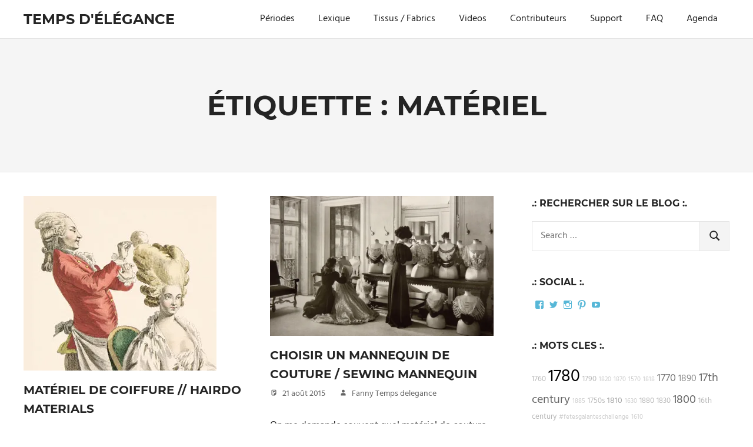

--- FILE ---
content_type: text/html; charset=UTF-8
request_url: http://tempsdelegance.com/tag/materiel/
body_size: 13754
content:
<!DOCTYPE html>
<html dir="ltr" lang="fr-FR" prefix="og: https://ogp.me/ns#">

<head>
<meta charset="UTF-8">
<meta name="viewport" content="width=device-width, initial-scale=1">
<link rel="profile" href="http://gmpg.org/xfn/11">
<link rel="pingback" href="http://tempsdelegance.com/xmlrpc.php">

<title>Matériel | Temps d'élégance</title>
	<style>img:is([sizes="auto" i], [sizes^="auto," i]) { contain-intrinsic-size: 3000px 1500px }</style>
	
		<!-- All in One SEO 4.9.0 - aioseo.com -->
	<meta name="robots" content="max-image-preview:large" />
	<link rel="canonical" href="http://tempsdelegance.com/tag/materiel/" />
	<meta name="generator" content="All in One SEO (AIOSEO) 4.9.0" />
		<script type="application/ld+json" class="aioseo-schema">
			{"@context":"https:\/\/schema.org","@graph":[{"@type":"BreadcrumbList","@id":"http:\/\/tempsdelegance.com\/tag\/materiel\/#breadcrumblist","itemListElement":[{"@type":"ListItem","@id":"http:\/\/tempsdelegance.com#listItem","position":1,"name":"Accueil","item":"http:\/\/tempsdelegance.com","nextItem":{"@type":"ListItem","@id":"http:\/\/tempsdelegance.com\/tag\/materiel\/#listItem","name":"Mat\u00e9riel"}},{"@type":"ListItem","@id":"http:\/\/tempsdelegance.com\/tag\/materiel\/#listItem","position":2,"name":"Mat\u00e9riel","previousItem":{"@type":"ListItem","@id":"http:\/\/tempsdelegance.com#listItem","name":"Accueil"}}]},{"@type":"CollectionPage","@id":"http:\/\/tempsdelegance.com\/tag\/materiel\/#collectionpage","url":"http:\/\/tempsdelegance.com\/tag\/materiel\/","name":"Mat\u00e9riel | Temps d'\u00e9l\u00e9gance","inLanguage":"fr-FR","isPartOf":{"@id":"http:\/\/tempsdelegance.com\/#website"},"breadcrumb":{"@id":"http:\/\/tempsdelegance.com\/tag\/materiel\/#breadcrumblist"}},{"@type":"Organization","@id":"http:\/\/tempsdelegance.com\/#organization","name":"Temps d'\u00e9l\u00e9gance","description":"Pour les passionn\u00e9s de costumes","url":"http:\/\/tempsdelegance.com\/"},{"@type":"WebSite","@id":"http:\/\/tempsdelegance.com\/#website","url":"http:\/\/tempsdelegance.com\/","name":"Temps d'\u00e9l\u00e9gance","description":"Pour les passionn\u00e9s de costumes","inLanguage":"fr-FR","publisher":{"@id":"http:\/\/tempsdelegance.com\/#organization"}}]}
		</script>
		<!-- All in One SEO -->

<link rel='dns-prefetch' href='//secure.gravatar.com' />
<link rel='dns-prefetch' href='//stats.wp.com' />
<link rel='dns-prefetch' href='//v0.wordpress.com' />
<link rel='preconnect' href='//i0.wp.com' />
<link rel="alternate" type="application/rss+xml" title="Temps d&#039;élégance &raquo; Flux" href="http://tempsdelegance.com/feed/" />
<link rel="alternate" type="application/rss+xml" title="Temps d&#039;élégance &raquo; Flux des commentaires" href="http://tempsdelegance.com/comments/feed/" />
<script type="text/javascript" id="wpp-js" src="http://tempsdelegance.com/wp-content/plugins/wordpress-popular-posts/assets/js/wpp.min.js?ver=7.3.6" data-sampling="0" data-sampling-rate="100" data-api-url="http://tempsdelegance.com/wp-json/wordpress-popular-posts" data-post-id="0" data-token="3a530b7e02" data-lang="0" data-debug="0"></script>
<link rel="alternate" type="application/rss+xml" title="Temps d&#039;élégance &raquo; Flux de l’étiquette Matériel" href="http://tempsdelegance.com/tag/materiel/feed/" />
<script type="text/javascript">
/* <![CDATA[ */
window._wpemojiSettings = {"baseUrl":"https:\/\/s.w.org\/images\/core\/emoji\/16.0.1\/72x72\/","ext":".png","svgUrl":"https:\/\/s.w.org\/images\/core\/emoji\/16.0.1\/svg\/","svgExt":".svg","source":{"concatemoji":"http:\/\/tempsdelegance.com\/wp-includes\/js\/wp-emoji-release.min.js?ver=6.8.3"}};
/*! This file is auto-generated */
!function(s,n){var o,i,e;function c(e){try{var t={supportTests:e,timestamp:(new Date).valueOf()};sessionStorage.setItem(o,JSON.stringify(t))}catch(e){}}function p(e,t,n){e.clearRect(0,0,e.canvas.width,e.canvas.height),e.fillText(t,0,0);var t=new Uint32Array(e.getImageData(0,0,e.canvas.width,e.canvas.height).data),a=(e.clearRect(0,0,e.canvas.width,e.canvas.height),e.fillText(n,0,0),new Uint32Array(e.getImageData(0,0,e.canvas.width,e.canvas.height).data));return t.every(function(e,t){return e===a[t]})}function u(e,t){e.clearRect(0,0,e.canvas.width,e.canvas.height),e.fillText(t,0,0);for(var n=e.getImageData(16,16,1,1),a=0;a<n.data.length;a++)if(0!==n.data[a])return!1;return!0}function f(e,t,n,a){switch(t){case"flag":return n(e,"\ud83c\udff3\ufe0f\u200d\u26a7\ufe0f","\ud83c\udff3\ufe0f\u200b\u26a7\ufe0f")?!1:!n(e,"\ud83c\udde8\ud83c\uddf6","\ud83c\udde8\u200b\ud83c\uddf6")&&!n(e,"\ud83c\udff4\udb40\udc67\udb40\udc62\udb40\udc65\udb40\udc6e\udb40\udc67\udb40\udc7f","\ud83c\udff4\u200b\udb40\udc67\u200b\udb40\udc62\u200b\udb40\udc65\u200b\udb40\udc6e\u200b\udb40\udc67\u200b\udb40\udc7f");case"emoji":return!a(e,"\ud83e\udedf")}return!1}function g(e,t,n,a){var r="undefined"!=typeof WorkerGlobalScope&&self instanceof WorkerGlobalScope?new OffscreenCanvas(300,150):s.createElement("canvas"),o=r.getContext("2d",{willReadFrequently:!0}),i=(o.textBaseline="top",o.font="600 32px Arial",{});return e.forEach(function(e){i[e]=t(o,e,n,a)}),i}function t(e){var t=s.createElement("script");t.src=e,t.defer=!0,s.head.appendChild(t)}"undefined"!=typeof Promise&&(o="wpEmojiSettingsSupports",i=["flag","emoji"],n.supports={everything:!0,everythingExceptFlag:!0},e=new Promise(function(e){s.addEventListener("DOMContentLoaded",e,{once:!0})}),new Promise(function(t){var n=function(){try{var e=JSON.parse(sessionStorage.getItem(o));if("object"==typeof e&&"number"==typeof e.timestamp&&(new Date).valueOf()<e.timestamp+604800&&"object"==typeof e.supportTests)return e.supportTests}catch(e){}return null}();if(!n){if("undefined"!=typeof Worker&&"undefined"!=typeof OffscreenCanvas&&"undefined"!=typeof URL&&URL.createObjectURL&&"undefined"!=typeof Blob)try{var e="postMessage("+g.toString()+"("+[JSON.stringify(i),f.toString(),p.toString(),u.toString()].join(",")+"));",a=new Blob([e],{type:"text/javascript"}),r=new Worker(URL.createObjectURL(a),{name:"wpTestEmojiSupports"});return void(r.onmessage=function(e){c(n=e.data),r.terminate(),t(n)})}catch(e){}c(n=g(i,f,p,u))}t(n)}).then(function(e){for(var t in e)n.supports[t]=e[t],n.supports.everything=n.supports.everything&&n.supports[t],"flag"!==t&&(n.supports.everythingExceptFlag=n.supports.everythingExceptFlag&&n.supports[t]);n.supports.everythingExceptFlag=n.supports.everythingExceptFlag&&!n.supports.flag,n.DOMReady=!1,n.readyCallback=function(){n.DOMReady=!0}}).then(function(){return e}).then(function(){var e;n.supports.everything||(n.readyCallback(),(e=n.source||{}).concatemoji?t(e.concatemoji):e.wpemoji&&e.twemoji&&(t(e.twemoji),t(e.wpemoji)))}))}((window,document),window._wpemojiSettings);
/* ]]> */
</script>
<link rel='stylesheet' id='palm-beach-theme-fonts-css' href='http://tempsdelegance.com/wp-content/fonts/b8e6830b8dd3cd4bbc4af01d9d81d8aa.css?ver=20201110' type='text/css' media='all' />
<style id='wp-emoji-styles-inline-css' type='text/css'>

	img.wp-smiley, img.emoji {
		display: inline !important;
		border: none !important;
		box-shadow: none !important;
		height: 1em !important;
		width: 1em !important;
		margin: 0 0.07em !important;
		vertical-align: -0.1em !important;
		background: none !important;
		padding: 0 !important;
	}
</style>
<link rel='stylesheet' id='wp-block-library-css' href='http://tempsdelegance.com/wp-includes/css/dist/block-library/style.min.css?ver=6.8.3' type='text/css' media='all' />
<style id='classic-theme-styles-inline-css' type='text/css'>
/*! This file is auto-generated */
.wp-block-button__link{color:#fff;background-color:#32373c;border-radius:9999px;box-shadow:none;text-decoration:none;padding:calc(.667em + 2px) calc(1.333em + 2px);font-size:1.125em}.wp-block-file__button{background:#32373c;color:#fff;text-decoration:none}
</style>
<link rel='stylesheet' id='aioseo/css/src/vue/standalone/blocks/table-of-contents/global.scss-css' href='http://tempsdelegance.com/wp-content/plugins/all-in-one-seo-pack/dist/Lite/assets/css/table-of-contents/global.e90f6d47.css?ver=4.9.0' type='text/css' media='all' />
<link rel='stylesheet' id='mediaelement-css' href='http://tempsdelegance.com/wp-includes/js/mediaelement/mediaelementplayer-legacy.min.css?ver=4.2.17' type='text/css' media='all' />
<link rel='stylesheet' id='wp-mediaelement-css' href='http://tempsdelegance.com/wp-includes/js/mediaelement/wp-mediaelement.min.css?ver=6.8.3' type='text/css' media='all' />
<style id='jetpack-sharing-buttons-style-inline-css' type='text/css'>
.jetpack-sharing-buttons__services-list{display:flex;flex-direction:row;flex-wrap:wrap;gap:0;list-style-type:none;margin:5px;padding:0}.jetpack-sharing-buttons__services-list.has-small-icon-size{font-size:12px}.jetpack-sharing-buttons__services-list.has-normal-icon-size{font-size:16px}.jetpack-sharing-buttons__services-list.has-large-icon-size{font-size:24px}.jetpack-sharing-buttons__services-list.has-huge-icon-size{font-size:36px}@media print{.jetpack-sharing-buttons__services-list{display:none!important}}.editor-styles-wrapper .wp-block-jetpack-sharing-buttons{gap:0;padding-inline-start:0}ul.jetpack-sharing-buttons__services-list.has-background{padding:1.25em 2.375em}
</style>
<style id='global-styles-inline-css' type='text/css'>
:root{--wp--preset--aspect-ratio--square: 1;--wp--preset--aspect-ratio--4-3: 4/3;--wp--preset--aspect-ratio--3-4: 3/4;--wp--preset--aspect-ratio--3-2: 3/2;--wp--preset--aspect-ratio--2-3: 2/3;--wp--preset--aspect-ratio--16-9: 16/9;--wp--preset--aspect-ratio--9-16: 9/16;--wp--preset--color--black: #000000;--wp--preset--color--cyan-bluish-gray: #abb8c3;--wp--preset--color--white: #ffffff;--wp--preset--color--pale-pink: #f78da7;--wp--preset--color--vivid-red: #cf2e2e;--wp--preset--color--luminous-vivid-orange: #ff6900;--wp--preset--color--luminous-vivid-amber: #fcb900;--wp--preset--color--light-green-cyan: #7bdcb5;--wp--preset--color--vivid-green-cyan: #00d084;--wp--preset--color--pale-cyan-blue: #8ed1fc;--wp--preset--color--vivid-cyan-blue: #0693e3;--wp--preset--color--vivid-purple: #9b51e0;--wp--preset--color--primary: #57b7d7;--wp--preset--color--secondary: #3e9ebe;--wp--preset--color--tertiary: #2484a4;--wp--preset--color--accent: #57d777;--wp--preset--color--highlight: #d75f57;--wp--preset--color--light-gray: #e4e4e4;--wp--preset--color--gray: #646464;--wp--preset--color--dark-gray: #242424;--wp--preset--gradient--vivid-cyan-blue-to-vivid-purple: linear-gradient(135deg,rgba(6,147,227,1) 0%,rgb(155,81,224) 100%);--wp--preset--gradient--light-green-cyan-to-vivid-green-cyan: linear-gradient(135deg,rgb(122,220,180) 0%,rgb(0,208,130) 100%);--wp--preset--gradient--luminous-vivid-amber-to-luminous-vivid-orange: linear-gradient(135deg,rgba(252,185,0,1) 0%,rgba(255,105,0,1) 100%);--wp--preset--gradient--luminous-vivid-orange-to-vivid-red: linear-gradient(135deg,rgba(255,105,0,1) 0%,rgb(207,46,46) 100%);--wp--preset--gradient--very-light-gray-to-cyan-bluish-gray: linear-gradient(135deg,rgb(238,238,238) 0%,rgb(169,184,195) 100%);--wp--preset--gradient--cool-to-warm-spectrum: linear-gradient(135deg,rgb(74,234,220) 0%,rgb(151,120,209) 20%,rgb(207,42,186) 40%,rgb(238,44,130) 60%,rgb(251,105,98) 80%,rgb(254,248,76) 100%);--wp--preset--gradient--blush-light-purple: linear-gradient(135deg,rgb(255,206,236) 0%,rgb(152,150,240) 100%);--wp--preset--gradient--blush-bordeaux: linear-gradient(135deg,rgb(254,205,165) 0%,rgb(254,45,45) 50%,rgb(107,0,62) 100%);--wp--preset--gradient--luminous-dusk: linear-gradient(135deg,rgb(255,203,112) 0%,rgb(199,81,192) 50%,rgb(65,88,208) 100%);--wp--preset--gradient--pale-ocean: linear-gradient(135deg,rgb(255,245,203) 0%,rgb(182,227,212) 50%,rgb(51,167,181) 100%);--wp--preset--gradient--electric-grass: linear-gradient(135deg,rgb(202,248,128) 0%,rgb(113,206,126) 100%);--wp--preset--gradient--midnight: linear-gradient(135deg,rgb(2,3,129) 0%,rgb(40,116,252) 100%);--wp--preset--font-size--small: 13px;--wp--preset--font-size--medium: 20px;--wp--preset--font-size--large: 36px;--wp--preset--font-size--x-large: 42px;--wp--preset--spacing--20: 0.44rem;--wp--preset--spacing--30: 0.67rem;--wp--preset--spacing--40: 1rem;--wp--preset--spacing--50: 1.5rem;--wp--preset--spacing--60: 2.25rem;--wp--preset--spacing--70: 3.38rem;--wp--preset--spacing--80: 5.06rem;--wp--preset--shadow--natural: 6px 6px 9px rgba(0, 0, 0, 0.2);--wp--preset--shadow--deep: 12px 12px 50px rgba(0, 0, 0, 0.4);--wp--preset--shadow--sharp: 6px 6px 0px rgba(0, 0, 0, 0.2);--wp--preset--shadow--outlined: 6px 6px 0px -3px rgba(255, 255, 255, 1), 6px 6px rgba(0, 0, 0, 1);--wp--preset--shadow--crisp: 6px 6px 0px rgba(0, 0, 0, 1);}:where(.is-layout-flex){gap: 0.5em;}:where(.is-layout-grid){gap: 0.5em;}body .is-layout-flex{display: flex;}.is-layout-flex{flex-wrap: wrap;align-items: center;}.is-layout-flex > :is(*, div){margin: 0;}body .is-layout-grid{display: grid;}.is-layout-grid > :is(*, div){margin: 0;}:where(.wp-block-columns.is-layout-flex){gap: 2em;}:where(.wp-block-columns.is-layout-grid){gap: 2em;}:where(.wp-block-post-template.is-layout-flex){gap: 1.25em;}:where(.wp-block-post-template.is-layout-grid){gap: 1.25em;}.has-black-color{color: var(--wp--preset--color--black) !important;}.has-cyan-bluish-gray-color{color: var(--wp--preset--color--cyan-bluish-gray) !important;}.has-white-color{color: var(--wp--preset--color--white) !important;}.has-pale-pink-color{color: var(--wp--preset--color--pale-pink) !important;}.has-vivid-red-color{color: var(--wp--preset--color--vivid-red) !important;}.has-luminous-vivid-orange-color{color: var(--wp--preset--color--luminous-vivid-orange) !important;}.has-luminous-vivid-amber-color{color: var(--wp--preset--color--luminous-vivid-amber) !important;}.has-light-green-cyan-color{color: var(--wp--preset--color--light-green-cyan) !important;}.has-vivid-green-cyan-color{color: var(--wp--preset--color--vivid-green-cyan) !important;}.has-pale-cyan-blue-color{color: var(--wp--preset--color--pale-cyan-blue) !important;}.has-vivid-cyan-blue-color{color: var(--wp--preset--color--vivid-cyan-blue) !important;}.has-vivid-purple-color{color: var(--wp--preset--color--vivid-purple) !important;}.has-black-background-color{background-color: var(--wp--preset--color--black) !important;}.has-cyan-bluish-gray-background-color{background-color: var(--wp--preset--color--cyan-bluish-gray) !important;}.has-white-background-color{background-color: var(--wp--preset--color--white) !important;}.has-pale-pink-background-color{background-color: var(--wp--preset--color--pale-pink) !important;}.has-vivid-red-background-color{background-color: var(--wp--preset--color--vivid-red) !important;}.has-luminous-vivid-orange-background-color{background-color: var(--wp--preset--color--luminous-vivid-orange) !important;}.has-luminous-vivid-amber-background-color{background-color: var(--wp--preset--color--luminous-vivid-amber) !important;}.has-light-green-cyan-background-color{background-color: var(--wp--preset--color--light-green-cyan) !important;}.has-vivid-green-cyan-background-color{background-color: var(--wp--preset--color--vivid-green-cyan) !important;}.has-pale-cyan-blue-background-color{background-color: var(--wp--preset--color--pale-cyan-blue) !important;}.has-vivid-cyan-blue-background-color{background-color: var(--wp--preset--color--vivid-cyan-blue) !important;}.has-vivid-purple-background-color{background-color: var(--wp--preset--color--vivid-purple) !important;}.has-black-border-color{border-color: var(--wp--preset--color--black) !important;}.has-cyan-bluish-gray-border-color{border-color: var(--wp--preset--color--cyan-bluish-gray) !important;}.has-white-border-color{border-color: var(--wp--preset--color--white) !important;}.has-pale-pink-border-color{border-color: var(--wp--preset--color--pale-pink) !important;}.has-vivid-red-border-color{border-color: var(--wp--preset--color--vivid-red) !important;}.has-luminous-vivid-orange-border-color{border-color: var(--wp--preset--color--luminous-vivid-orange) !important;}.has-luminous-vivid-amber-border-color{border-color: var(--wp--preset--color--luminous-vivid-amber) !important;}.has-light-green-cyan-border-color{border-color: var(--wp--preset--color--light-green-cyan) !important;}.has-vivid-green-cyan-border-color{border-color: var(--wp--preset--color--vivid-green-cyan) !important;}.has-pale-cyan-blue-border-color{border-color: var(--wp--preset--color--pale-cyan-blue) !important;}.has-vivid-cyan-blue-border-color{border-color: var(--wp--preset--color--vivid-cyan-blue) !important;}.has-vivid-purple-border-color{border-color: var(--wp--preset--color--vivid-purple) !important;}.has-vivid-cyan-blue-to-vivid-purple-gradient-background{background: var(--wp--preset--gradient--vivid-cyan-blue-to-vivid-purple) !important;}.has-light-green-cyan-to-vivid-green-cyan-gradient-background{background: var(--wp--preset--gradient--light-green-cyan-to-vivid-green-cyan) !important;}.has-luminous-vivid-amber-to-luminous-vivid-orange-gradient-background{background: var(--wp--preset--gradient--luminous-vivid-amber-to-luminous-vivid-orange) !important;}.has-luminous-vivid-orange-to-vivid-red-gradient-background{background: var(--wp--preset--gradient--luminous-vivid-orange-to-vivid-red) !important;}.has-very-light-gray-to-cyan-bluish-gray-gradient-background{background: var(--wp--preset--gradient--very-light-gray-to-cyan-bluish-gray) !important;}.has-cool-to-warm-spectrum-gradient-background{background: var(--wp--preset--gradient--cool-to-warm-spectrum) !important;}.has-blush-light-purple-gradient-background{background: var(--wp--preset--gradient--blush-light-purple) !important;}.has-blush-bordeaux-gradient-background{background: var(--wp--preset--gradient--blush-bordeaux) !important;}.has-luminous-dusk-gradient-background{background: var(--wp--preset--gradient--luminous-dusk) !important;}.has-pale-ocean-gradient-background{background: var(--wp--preset--gradient--pale-ocean) !important;}.has-electric-grass-gradient-background{background: var(--wp--preset--gradient--electric-grass) !important;}.has-midnight-gradient-background{background: var(--wp--preset--gradient--midnight) !important;}.has-small-font-size{font-size: var(--wp--preset--font-size--small) !important;}.has-medium-font-size{font-size: var(--wp--preset--font-size--medium) !important;}.has-large-font-size{font-size: var(--wp--preset--font-size--large) !important;}.has-x-large-font-size{font-size: var(--wp--preset--font-size--x-large) !important;}
:where(.wp-block-post-template.is-layout-flex){gap: 1.25em;}:where(.wp-block-post-template.is-layout-grid){gap: 1.25em;}
:where(.wp-block-columns.is-layout-flex){gap: 2em;}:where(.wp-block-columns.is-layout-grid){gap: 2em;}
:root :where(.wp-block-pullquote){font-size: 1.5em;line-height: 1.6;}
</style>
<link rel='stylesheet' id='contact-form-7-css' href='http://tempsdelegance.com/wp-content/plugins/contact-form-7/includes/css/styles.css?ver=6.1.3' type='text/css' media='all' />
<link rel='stylesheet' id='stcr-style-css' href='http://tempsdelegance.com/wp-content/plugins/subscribe-to-comments-reloaded/includes/css/stcr-style.css?ver=6.8.3' type='text/css' media='all' />
<link rel='stylesheet' id='wordpress-popular-posts-css-css' href='http://tempsdelegance.com/wp-content/plugins/wordpress-popular-posts/assets/css/wpp.css?ver=7.3.6' type='text/css' media='all' />
<link rel='stylesheet' id='palm-beach-stylesheet-css' href='http://tempsdelegance.com/wp-content/themes/palm-beach/style.css?ver=2.1.0' type='text/css' media='all' />
<style id='palm-beach-stylesheet-inline-css' type='text/css'>
.site-description { position: absolute; clip: rect(1px, 1px, 1px, 1px); width: 1px; height: 1px; overflow: hidden; }
</style>
<link rel='stylesheet' id='palm-beach-safari-flexbox-fixes-css' href='http://tempsdelegance.com/wp-content/themes/palm-beach/assets/css/safari-flexbox-fixes.css?ver=20210116' type='text/css' media='all' />
<link rel='stylesheet' id='taxopress-frontend-css-css' href='http://tempsdelegance.com/wp-content/plugins/simple-tags/assets/frontend/css/frontend.css?ver=3.40.1' type='text/css' media='all' />
<script type="text/javascript" src="http://tempsdelegance.com/wp-includes/js/jquery/jquery.min.js?ver=3.7.1" id="jquery-core-js"></script>
<script type="text/javascript" src="http://tempsdelegance.com/wp-includes/js/jquery/jquery-migrate.min.js?ver=3.4.1" id="jquery-migrate-js"></script>
<!--[if lt IE 9]>
<script type="text/javascript" src="http://tempsdelegance.com/wp-content/themes/palm-beach/assets/js/html5shiv.min.js?ver=3.7.3" id="html5shiv-js"></script>
<![endif]-->
<script type="text/javascript" src="http://tempsdelegance.com/wp-content/themes/palm-beach/assets/js/svgxuse.min.js?ver=1.2.6" id="svgxuse-js"></script>
<script type="text/javascript" src="http://tempsdelegance.com/wp-content/plugins/simple-tags/assets/frontend/js/frontend.js?ver=3.40.1" id="taxopress-frontend-js-js"></script>
<link rel="https://api.w.org/" href="http://tempsdelegance.com/wp-json/" /><link rel="alternate" title="JSON" type="application/json" href="http://tempsdelegance.com/wp-json/wp/v2/tags/85" /><link rel="EditURI" type="application/rsd+xml" title="RSD" href="http://tempsdelegance.com/xmlrpc.php?rsd" />
<meta name="generator" content="WordPress 6.8.3" />
	<style>img#wpstats{display:none}</style>
		            <style id="wpp-loading-animation-styles">@-webkit-keyframes bgslide{from{background-position-x:0}to{background-position-x:-200%}}@keyframes bgslide{from{background-position-x:0}to{background-position-x:-200%}}.wpp-widget-block-placeholder,.wpp-shortcode-placeholder{margin:0 auto;width:60px;height:3px;background:#dd3737;background:linear-gradient(90deg,#dd3737 0%,#571313 10%,#dd3737 100%);background-size:200% auto;border-radius:3px;-webkit-animation:bgslide 1s infinite linear;animation:bgslide 1s infinite linear}</style>
            <!-- Analytics by WP Statistics - https://wp-statistics.com -->
<style type="text/css">a.st_tag, a.internal_tag, .st_tag, .internal_tag { text-decoration: underline !important; }</style></head>

<body class="archive tag tag-materiel tag-85 wp-embed-responsive wp-theme-palm-beach post-layout-two-columns post-layout-columns">

	
	<div id="page" class="hfeed site">

		<a class="skip-link screen-reader-text" href="#content">Skip to content</a>

		
		
		<header id="masthead" class="site-header clearfix" role="banner">

			<div class="header-main container clearfix">

				<div id="logo" class="site-branding clearfix">

										
			<p class="site-title"><a href="http://tempsdelegance.com/" rel="home">Temps d&#039;élégance</a></p>

							
			<p class="site-description">Pour les passionnés de costumes</p>

		
				</div><!-- .site-branding -->

				

	<button class="primary-menu-toggle menu-toggle" aria-controls="primary-menu" aria-expanded="false" >
		<svg class="icon icon-menu" aria-hidden="true" role="img"> <use xlink:href="http://tempsdelegance.com/wp-content/themes/palm-beach/assets/icons/genericons-neue.svg#menu"></use> </svg><svg class="icon icon-close" aria-hidden="true" role="img"> <use xlink:href="http://tempsdelegance.com/wp-content/themes/palm-beach/assets/icons/genericons-neue.svg#close"></use> </svg>		<span class="menu-toggle-text screen-reader-text">Menu</span>
	</button>

	<div class="primary-navigation">

		<nav id="site-navigation" class="main-navigation" role="navigation"  aria-label="Primary Menu">

			<ul id="primary-menu" class="menu"><li id="menu-item-1112" class="menu-item menu-item-type-post_type menu-item-object-page menu-item-1112"><a href="http://tempsdelegance.com/time-line-costumes/">Périodes</a></li>
<li id="menu-item-920" class="menu-item menu-item-type-post_type menu-item-object-page menu-item-920"><a href="http://tempsdelegance.com/lexique/">Lexique</a></li>
<li id="menu-item-995" class="menu-item menu-item-type-post_type menu-item-object-page menu-item-995"><a href="http://tempsdelegance.com/tissus/">Tissus / Fabrics</a></li>
<li id="menu-item-2151" class="menu-item menu-item-type-post_type menu-item-object-page menu-item-2151"><a href="http://tempsdelegance.com/videos/">Videos</a></li>
<li id="menu-item-1313" class="menu-item menu-item-type-post_type menu-item-object-page menu-item-1313"><a href="http://tempsdelegance.com/contributeurs/">Contributeurs</a></li>
<li id="menu-item-1216" class="menu-item menu-item-type-custom menu-item-object-custom menu-item-1216"><a href="https://www.tipeee.com/temps-d-elegance">Support</a></li>
<li id="menu-item-929" class="menu-item menu-item-type-post_type menu-item-object-page menu-item-929"><a href="http://tempsdelegance.com/faq/">FAQ</a></li>
<li id="menu-item-2653" class="menu-item menu-item-type-post_type menu-item-object-page menu-item-2653"><a href="http://tempsdelegance.com/agenda/">Agenda</a></li>
</ul>		</nav><!-- #site-navigation -->

	</div><!-- .primary-navigation -->



			</div><!-- .header-main -->

		</header><!-- #masthead -->

		
		
			<div class="header-title-background">

				<header class="page-header container clearfix"><h1 class="archive-title header-title">Étiquette : <span>Matériel</span></h1></header>
			</div>

		
		
		<div id="content" class="site-content container clearfix">

	<section id="primary" class="content-archive content-area">
		<main id="main" class="site-main" role="main">

			
				<div id="post-wrapper" class="post-wrapper clearfix">

					
<div class="post-column clearfix">

	<article id="post-1501" class="post-1501 post type-post status-publish format-standard has-post-thumbnail hentry category-sinformer category-se-costumer tag-coiffure tag-hairdo tag-materiel tag-pratique tag-theorie">

		
			<a href="http://tempsdelegance.com/materiel-de-coiffure-hairdo-materials/" rel="bookmark">
				<img width="328" height="297" src="https://i0.wp.com/tempsdelegance.com/wp-content/uploads/2016/04/1778-engraving-by-Dupin.jpg?resize=328%2C297" class="attachment-post-thumbnail size-post-thumbnail wp-post-image" alt="" decoding="async" fetchpriority="high" srcset="https://i0.wp.com/tempsdelegance.com/wp-content/uploads/2016/04/1778-engraving-by-Dupin.jpg?w=328 328w, https://i0.wp.com/tempsdelegance.com/wp-content/uploads/2016/04/1778-engraving-by-Dupin.jpg?resize=300%2C272 300w" sizes="(max-width: 328px) 100vw, 328px" data-attachment-id="1502" data-permalink="http://tempsdelegance.com/materiel-de-coiffure-hairdo-materials/1778-engraving-by-dupin/" data-orig-file="https://i0.wp.com/tempsdelegance.com/wp-content/uploads/2016/04/1778-engraving-by-Dupin.jpg?fit=328%2C297" data-orig-size="328,297" data-comments-opened="1" data-image-meta="{&quot;aperture&quot;:&quot;0&quot;,&quot;credit&quot;:&quot;&quot;,&quot;camera&quot;:&quot;&quot;,&quot;caption&quot;:&quot;&quot;,&quot;created_timestamp&quot;:&quot;0&quot;,&quot;copyright&quot;:&quot;&quot;,&quot;focal_length&quot;:&quot;0&quot;,&quot;iso&quot;:&quot;0&quot;,&quot;shutter_speed&quot;:&quot;0&quot;,&quot;title&quot;:&quot;&quot;,&quot;orientation&quot;:&quot;1&quot;}" data-image-title="1778-engraving-by-Dupin" data-image-description="" data-image-caption="" data-medium-file="https://i0.wp.com/tempsdelegance.com/wp-content/uploads/2016/04/1778-engraving-by-Dupin.jpg?fit=300%2C272" data-large-file="https://i0.wp.com/tempsdelegance.com/wp-content/uploads/2016/04/1778-engraving-by-Dupin.jpg?fit=328%2C297" />			</a>

		
		<header class="entry-header">

			<h2 class="entry-title"><a href="http://tempsdelegance.com/materiel-de-coiffure-hairdo-materials/" rel="bookmark">Matériel de coiffure // Hairdo materials</a></h2>
			<div class="entry-meta clearfix"><span class="meta-date"><svg class="icon icon-standard" aria-hidden="true" role="img"> <use xlink:href="http://tempsdelegance.com/wp-content/themes/palm-beach/assets/icons/genericons-neue.svg#standard"></use> </svg><a href="http://tempsdelegance.com/materiel-de-coiffure-hairdo-materials/" title="5 h 07 min" rel="bookmark"><time class="entry-date published updated" datetime="2016-04-21T05:07:03+01:00">21 avril 2016</time></a></span><span class="meta-author"> <svg class="icon icon-user" aria-hidden="true" role="img"> <use xlink:href="http://tempsdelegance.com/wp-content/themes/palm-beach/assets/icons/genericons-neue.svg#user"></use> </svg><span class="author vcard"><a class="url fn n" href="http://tempsdelegance.com/author/fannywadmin/" title="View all posts by Fanny Wilk" rel="author">Fanny Wilk</a></span></span></div>
		</header><!-- .entry-header -->

		<div class="entry-content entry-excerpt clearfix">
			<p>Votre matériel de coiffure Je vous donnais quelques conseils « cheveux » la semaine dernière (ICI) et aujourd&rsquo;hui il sera question du matériel nécessaire pour réussir une</p>
			
			<a href="http://tempsdelegance.com/materiel-de-coiffure-hairdo-materials/" class="more-link">Read more</a>

				</div><!-- .entry-content -->

	</article>

</div>

<div class="post-column clearfix">

	<article id="post-80" class="post-80 post type-post status-publish format-standard has-post-thumbnail hentry category-sequiper tag-couture tag-materiel tag-pratique tag-tips tag-toutes-periodes">

		
			<a href="http://tempsdelegance.com/choisir-un-mannequin-de-couture-sewing-mannequin/" rel="bookmark">
				<img width="520" height="325" src="https://i0.wp.com/tempsdelegance.com/wp-content/uploads/2015/08/Maison-2BWorth-2BMannequins.jpg?resize=520%2C325" class="attachment-post-thumbnail size-post-thumbnail wp-post-image" alt="" decoding="async" data-attachment-id="415" data-permalink="http://tempsdelegance.com/choisir-un-mannequin-de-couture-sewing-mannequin/maison-2bworth-2bmannequins/" data-orig-file="https://i0.wp.com/tempsdelegance.com/wp-content/uploads/2015/08/Maison-2BWorth-2BMannequins.jpg?fit=1024%2C740" data-orig-size="1024,740" data-comments-opened="1" data-image-meta="{&quot;aperture&quot;:&quot;0&quot;,&quot;credit&quot;:&quot;&quot;,&quot;camera&quot;:&quot;&quot;,&quot;caption&quot;:&quot;&quot;,&quot;created_timestamp&quot;:&quot;0&quot;,&quot;copyright&quot;:&quot;&quot;,&quot;focal_length&quot;:&quot;0&quot;,&quot;iso&quot;:&quot;0&quot;,&quot;shutter_speed&quot;:&quot;0&quot;,&quot;title&quot;:&quot;&quot;,&quot;orientation&quot;:&quot;0&quot;}" data-image-title="Maison-2BWorth-2BMannequins" data-image-description="" data-image-caption="" data-medium-file="https://i0.wp.com/tempsdelegance.com/wp-content/uploads/2015/08/Maison-2BWorth-2BMannequins.jpg?fit=300%2C217" data-large-file="https://i0.wp.com/tempsdelegance.com/wp-content/uploads/2015/08/Maison-2BWorth-2BMannequins.jpg?fit=800%2C578" />			</a>

		
		<header class="entry-header">

			<h2 class="entry-title"><a href="http://tempsdelegance.com/choisir-un-mannequin-de-couture-sewing-mannequin/" rel="bookmark">Choisir un mannequin de couture / Sewing mannequin</a></h2>
			<div class="entry-meta clearfix"><span class="meta-date"><svg class="icon icon-standard" aria-hidden="true" role="img"> <use xlink:href="http://tempsdelegance.com/wp-content/themes/palm-beach/assets/icons/genericons-neue.svg#standard"></use> </svg><a href="http://tempsdelegance.com/choisir-un-mannequin-de-couture-sewing-mannequin/" title="15 h 45 min" rel="bookmark"><time class="entry-date published updated" datetime="2015-08-21T15:45:00+01:00">21 août 2015</time></a></span><span class="meta-author"> <svg class="icon icon-user" aria-hidden="true" role="img"> <use xlink:href="http://tempsdelegance.com/wp-content/themes/palm-beach/assets/icons/genericons-neue.svg#user"></use> </svg><span class="author vcard"><a class="url fn n" href="http://tempsdelegance.com/author/fanny-temps-delegance/" title="View all posts by Fanny Temps delegance" rel="author">Fanny Temps delegance</a></span></span></div>
		</header><!-- .entry-header -->

		<div class="entry-content entry-excerpt clearfix">
			<p>On me demande souvent quel matériel de couture est essentiel, et contre toute attente pour moi la réponse est « le mannequin » bien avant la machine</p>
			
			<a href="http://tempsdelegance.com/choisir-un-mannequin-de-couture-sewing-mannequin/" class="more-link">Read more</a>

				</div><!-- .entry-content -->

	</article>

</div>

				</div>

				
			
		</main><!-- #main -->
	</section><!-- #primary -->

	
	<section id="secondary" class="sidebar widget-area clearfix" role="complementary">

		<aside id="search-3" class="widget widget_search clearfix"><div class="widget-header"><h3 class="widget-title">.: RECHERCHER SUR LE BLOG :.</h3></div>
<form role="search" method="get" class="search-form" action="http://tempsdelegance.com/">
	<label>
		<span class="screen-reader-text">Search for:</span>
		<input type="search" class="search-field"
			placeholder="Search &hellip;"
			value="" name="s"
			title="Search for:" />
	</label>
	<button type="submit" class="search-submit">
		<svg class="icon icon-search" aria-hidden="true" role="img"> <use xlink:href="http://tempsdelegance.com/wp-content/themes/palm-beach/assets/icons/genericons-neue.svg#search"></use> </svg>		<span class="screen-reader-text">Search</span>
	</button>
</form>
</aside><aside id="wpcom_social_media_icons_widget-4" class="widget widget_wpcom_social_media_icons_widget clearfix"><div class="widget-header"><h3 class="widget-title">.: Social :.</h3></div><ul><li><a href="https://www.facebook.com/Temps-délégance-105025412873545/" class="genericon genericon-facebook" target="_blank"><span class="screen-reader-text">Facebook</span></a></li><li><a href="https://twitter.com/FannyWilk" class="genericon genericon-twitter" target="_blank"><span class="screen-reader-text">Twitter</span></a></li><li><a href="https://www.instagram.com/fannywilk/" class="genericon genericon-instagram" target="_blank"><span class="screen-reader-text">Instagram</span></a></li><li><a href="https://fr.pinterest.com/tempsdelegance/" class="genericon genericon-pinterest" target="_blank"><span class="screen-reader-text">Pinterest</span></a></li><li><a href="https://www.youtube.com/channel/UCTttSJ99em1Z5mBWpSo2_hg" class="genericon genericon-youtube" target="_blank"><span class="screen-reader-text">YouTube</span></a></li></ul></aside><aside id="simpletags-5" class="widget widget-simpletags clearfix"><div class="widget-header"><h3 class="widget-title">.: MOTS CLES :.</h3></div>
<!-- Generated by TaxoPress 3.40.1 - https://wordpress.org/plugins/simple-tags/ -->
	<div class="taxopress-output-wrapper"> <div class="st-tag-cloud"> 
	<a href="http://tempsdelegance.com/tag/1760/" id="tag-link-201" class="st-tags t1" title="4 topics" style="font-size:9.4pt; color:#b7b7b7;">1760</a>
<a href="http://tempsdelegance.com/tag/1780/" id="tag-link-220" class="st-tags t10" title="26 topics" style="font-size:22pt; color:#000000;">1780</a>
<a href="http://tempsdelegance.com/tag/1790/" id="tag-link-100" class="st-tags t1" title="5 topics" style="font-size:9.4pt; color:#b7b7b7;">1790</a>
<a href="http://tempsdelegance.com/tag/1820/" id="tag-link-343" class="st-tags t0" title="1 topics" style="font-size:8pt; color:#cccccc;">1820</a>
<a href="http://tempsdelegance.com/tag/1870/" id="tag-link-322" class="st-tags t0" title="2 topics" style="font-size:8pt; color:#cccccc;">1870</a>
<a href="http://tempsdelegance.com/tag/1570/" id="tag-link-223" class="st-tags t0" title="1 topics" style="font-size:8pt; color:#cccccc;">1570</a>
<a href="http://tempsdelegance.com/tag/1818/" id="tag-link-202" class="st-tags t0" title="2 topics" style="font-size:8pt; color:#cccccc;">1818</a>
<a href="http://tempsdelegance.com/tag/1770/" id="tag-link-254" class="st-tags t4" title="11 topics" style="font-size:13.6pt; color:#7a7a7a;">1770</a>
<a href="http://tempsdelegance.com/tag/1890/" id="tag-link-197" class="st-tags t3" title="8 topics" style="font-size:12.2pt; color:#8e8e8e;">1890</a>
<a href="http://tempsdelegance.com/tag/17th-century/" id="tag-link-182" class="st-tags t5" title="14 topics" style="font-size:15pt; color:#666666;">17th century</a>
<a href="http://tempsdelegance.com/tag/1885/" id="tag-link-244" class="st-tags t0" title="0 topics" style="font-size:8pt; color:#cccccc;">1885</a>
<a href="http://tempsdelegance.com/tag/1750s/" id="tag-link-310" class="st-tags t1" title="3 topics" style="font-size:9.4pt; color:#b7b7b7;">1750s</a>
<a href="http://tempsdelegance.com/tag/1810/" id="tag-link-204" class="st-tags t2" title="6 topics" style="font-size:10.8pt; color:#a3a3a3;">1810</a>
<a href="http://tempsdelegance.com/tag/1630/" id="tag-link-229" class="st-tags t0" title="1 topics" style="font-size:8pt; color:#cccccc;">1630</a>
<a href="http://tempsdelegance.com/tag/1880/" id="tag-link-246" class="st-tags t1" title="5 topics" style="font-size:9.4pt; color:#b7b7b7;">1880</a>
<a href="http://tempsdelegance.com/tag/1830/" id="tag-link-190" class="st-tags t1" title="3 topics" style="font-size:9.4pt; color:#b7b7b7;">1830</a>
<a href="http://tempsdelegance.com/tag/1800/" id="tag-link-195" class="st-tags t5" title="13 topics" style="font-size:15pt; color:#666666;">1800</a>
<a href="http://tempsdelegance.com/tag/16th-century/" id="tag-link-224" class="st-tags t1" title="5 topics" style="font-size:9.4pt; color:#b7b7b7;">16th century</a>
<a href="http://tempsdelegance.com/tag/fetesgalanteschallenge/" id="tag-link-347" class="st-tags t0" title="1 topics" style="font-size:8pt; color:#cccccc;">#fetesgalanteschallenge</a>
<a href="http://tempsdelegance.com/tag/1610/" id="tag-link-198" class="st-tags t0" title="1 topics" style="font-size:8pt; color:#cccccc;">1610</a> </div>
</div>
</aside><aside id="categories-4" class="widget widget_categories clearfix"><div class="widget-header"><h3 class="widget-title">.: CATEGORIES :.</h3></div>
			<ul>
					<li class="cat-item cat-item-93"><a href="http://tempsdelegance.com/category/creer/">CREER</a> (36)
</li>
	<li class="cat-item cat-item-141"><a href="http://tempsdelegance.com/category/etudier/">ETUDIER</a> (41)
</li>
	<li class="cat-item cat-item-63"><a href="http://tempsdelegance.com/category/jouer/">JOUER</a> (3)
</li>
	<li class="cat-item cat-item-161"><a href="http://tempsdelegance.com/category/lire/">LIRE</a> (9)
</li>
	<li class="cat-item cat-item-324"><a href="http://tempsdelegance.com/category/reflechir/">REFLECHIR</a> (10)
</li>
	<li class="cat-item cat-item-70"><a href="http://tempsdelegance.com/category/regarder/">REGARDER</a> (37)
</li>
	<li class="cat-item cat-item-83"><a href="http://tempsdelegance.com/category/sequiper/">S&#039;EQUIPER</a> (6)
</li>
	<li class="cat-item cat-item-98"><a href="http://tempsdelegance.com/category/sinformer/">S&#039;INFORMER</a> (47)
</li>
	<li class="cat-item cat-item-89"><a href="http://tempsdelegance.com/category/se-costumer/">SE COSTUMER</a> (40)
</li>
	<li class="cat-item cat-item-133"><a href="http://tempsdelegance.com/category/se-souvenir/">SE SOUVENIR</a> (142)
</li>
	<li class="cat-item cat-item-9"><a href="http://tempsdelegance.com/category/sortir/">SORTIR</a> (47)
</li>
	<li class="cat-item cat-item-62"><a href="http://tempsdelegance.com/category/visiter/">VISITER</a> (29)
</li>
			</ul>

			</aside><aside id="blog-stats-2" class="widget blog-stats clearfix"><div class="widget-header"><h3 class="widget-title">Statistiques du blog</h3></div><ul><li>699 264 visites</li></ul></aside>
	</section><!-- #secondary -->



	</div><!-- #content -->

	
	<div id="footer" class="footer-wrap">

		<footer id="colophon" class="site-footer container clearfix" role="contentinfo">

			
			<div id="footer-text" class="site-info">
				
	<span class="credit-link">
		WordPress Theme: Palm Beach by ThemeZee.	</span>

				</div><!-- .site-info -->

		</footer><!-- #colophon -->

	</div>

</div><!-- #page -->

<script type="speculationrules">
{"prefetch":[{"source":"document","where":{"and":[{"href_matches":"\/*"},{"not":{"href_matches":["\/wp-*.php","\/wp-admin\/*","\/wp-content\/uploads\/*","\/wp-content\/*","\/wp-content\/plugins\/*","\/wp-content\/themes\/palm-beach\/*","\/*\\?(.+)"]}},{"not":{"selector_matches":"a[rel~=\"nofollow\"]"}},{"not":{"selector_matches":".no-prefetch, .no-prefetch a"}}]},"eagerness":"conservative"}]}
</script>
		<div id="jp-carousel-loading-overlay">
			<div id="jp-carousel-loading-wrapper">
				<span id="jp-carousel-library-loading">&nbsp;</span>
			</div>
		</div>
		<div class="jp-carousel-overlay" style="display: none;">

		<div class="jp-carousel-container">
			<!-- The Carousel Swiper -->
			<div
				class="jp-carousel-wrap swiper jp-carousel-swiper-container jp-carousel-transitions"
				itemscope
				itemtype="https://schema.org/ImageGallery">
				<div class="jp-carousel swiper-wrapper"></div>
				<div class="jp-swiper-button-prev swiper-button-prev">
					<svg width="25" height="24" viewBox="0 0 25 24" fill="none" xmlns="http://www.w3.org/2000/svg">
						<mask id="maskPrev" mask-type="alpha" maskUnits="userSpaceOnUse" x="8" y="6" width="9" height="12">
							<path d="M16.2072 16.59L11.6496 12L16.2072 7.41L14.8041 6L8.8335 12L14.8041 18L16.2072 16.59Z" fill="white"/>
						</mask>
						<g mask="url(#maskPrev)">
							<rect x="0.579102" width="23.8823" height="24" fill="#FFFFFF"/>
						</g>
					</svg>
				</div>
				<div class="jp-swiper-button-next swiper-button-next">
					<svg width="25" height="24" viewBox="0 0 25 24" fill="none" xmlns="http://www.w3.org/2000/svg">
						<mask id="maskNext" mask-type="alpha" maskUnits="userSpaceOnUse" x="8" y="6" width="8" height="12">
							<path d="M8.59814 16.59L13.1557 12L8.59814 7.41L10.0012 6L15.9718 12L10.0012 18L8.59814 16.59Z" fill="white"/>
						</mask>
						<g mask="url(#maskNext)">
							<rect x="0.34375" width="23.8822" height="24" fill="#FFFFFF"/>
						</g>
					</svg>
				</div>
			</div>
			<!-- The main close buton -->
			<div class="jp-carousel-close-hint">
				<svg width="25" height="24" viewBox="0 0 25 24" fill="none" xmlns="http://www.w3.org/2000/svg">
					<mask id="maskClose" mask-type="alpha" maskUnits="userSpaceOnUse" x="5" y="5" width="15" height="14">
						<path d="M19.3166 6.41L17.9135 5L12.3509 10.59L6.78834 5L5.38525 6.41L10.9478 12L5.38525 17.59L6.78834 19L12.3509 13.41L17.9135 19L19.3166 17.59L13.754 12L19.3166 6.41Z" fill="white"/>
					</mask>
					<g mask="url(#maskClose)">
						<rect x="0.409668" width="23.8823" height="24" fill="#FFFFFF"/>
					</g>
				</svg>
			</div>
			<!-- Image info, comments and meta -->
			<div class="jp-carousel-info">
				<div class="jp-carousel-info-footer">
					<div class="jp-carousel-pagination-container">
						<div class="jp-swiper-pagination swiper-pagination"></div>
						<div class="jp-carousel-pagination"></div>
					</div>
					<div class="jp-carousel-photo-title-container">
						<h2 class="jp-carousel-photo-caption"></h2>
					</div>
					<div class="jp-carousel-photo-icons-container">
						<a href="#" class="jp-carousel-icon-btn jp-carousel-icon-info" aria-label="Activer la visibilité des métadonnées sur les photos">
							<span class="jp-carousel-icon">
								<svg width="25" height="24" viewBox="0 0 25 24" fill="none" xmlns="http://www.w3.org/2000/svg">
									<mask id="maskInfo" mask-type="alpha" maskUnits="userSpaceOnUse" x="2" y="2" width="21" height="20">
										<path fill-rule="evenodd" clip-rule="evenodd" d="M12.7537 2C7.26076 2 2.80273 6.48 2.80273 12C2.80273 17.52 7.26076 22 12.7537 22C18.2466 22 22.7046 17.52 22.7046 12C22.7046 6.48 18.2466 2 12.7537 2ZM11.7586 7V9H13.7488V7H11.7586ZM11.7586 11V17H13.7488V11H11.7586ZM4.79292 12C4.79292 16.41 8.36531 20 12.7537 20C17.142 20 20.7144 16.41 20.7144 12C20.7144 7.59 17.142 4 12.7537 4C8.36531 4 4.79292 7.59 4.79292 12Z" fill="white"/>
									</mask>
									<g mask="url(#maskInfo)">
										<rect x="0.8125" width="23.8823" height="24" fill="#FFFFFF"/>
									</g>
								</svg>
							</span>
						</a>
												<a href="#" class="jp-carousel-icon-btn jp-carousel-icon-comments" aria-label="Activer la visibilité des commentaires sur les photos">
							<span class="jp-carousel-icon">
								<svg width="25" height="24" viewBox="0 0 25 24" fill="none" xmlns="http://www.w3.org/2000/svg">
									<mask id="maskComments" mask-type="alpha" maskUnits="userSpaceOnUse" x="2" y="2" width="21" height="20">
										<path fill-rule="evenodd" clip-rule="evenodd" d="M4.3271 2H20.2486C21.3432 2 22.2388 2.9 22.2388 4V16C22.2388 17.1 21.3432 18 20.2486 18H6.31729L2.33691 22V4C2.33691 2.9 3.2325 2 4.3271 2ZM6.31729 16H20.2486V4H4.3271V18L6.31729 16Z" fill="white"/>
									</mask>
									<g mask="url(#maskComments)">
										<rect x="0.34668" width="23.8823" height="24" fill="#FFFFFF"/>
									</g>
								</svg>

								<span class="jp-carousel-has-comments-indicator" aria-label="Cette image comporte des commentaires."></span>
							</span>
						</a>
											</div>
				</div>
				<div class="jp-carousel-info-extra">
					<div class="jp-carousel-info-content-wrapper">
						<div class="jp-carousel-photo-title-container">
							<h2 class="jp-carousel-photo-title"></h2>
						</div>
						<div class="jp-carousel-comments-wrapper">
															<div id="jp-carousel-comments-loading">
									<span>Chargement des commentaires&hellip;</span>
								</div>
								<div class="jp-carousel-comments"></div>
								<div id="jp-carousel-comment-form-container">
									<span id="jp-carousel-comment-form-spinner">&nbsp;</span>
									<div id="jp-carousel-comment-post-results"></div>
																														<form id="jp-carousel-comment-form">
												<label for="jp-carousel-comment-form-comment-field" class="screen-reader-text">Écrire un commentaire...</label>
												<textarea
													name="comment"
													class="jp-carousel-comment-form-field jp-carousel-comment-form-textarea"
													id="jp-carousel-comment-form-comment-field"
													placeholder="Écrire un commentaire..."
												></textarea>
												<div id="jp-carousel-comment-form-submit-and-info-wrapper">
													<div id="jp-carousel-comment-form-commenting-as">
																													<fieldset>
																<label for="jp-carousel-comment-form-email-field">E-mail (requis)</label>
																<input type="text" name="email" class="jp-carousel-comment-form-field jp-carousel-comment-form-text-field" id="jp-carousel-comment-form-email-field" />
															</fieldset>
															<fieldset>
																<label for="jp-carousel-comment-form-author-field">Nom (requis)</label>
																<input type="text" name="author" class="jp-carousel-comment-form-field jp-carousel-comment-form-text-field" id="jp-carousel-comment-form-author-field" />
															</fieldset>
															<fieldset>
																<label for="jp-carousel-comment-form-url-field">Site web</label>
																<input type="text" name="url" class="jp-carousel-comment-form-field jp-carousel-comment-form-text-field" id="jp-carousel-comment-form-url-field" />
															</fieldset>
																											</div>
													<input
														type="submit"
														name="submit"
														class="jp-carousel-comment-form-button"
														id="jp-carousel-comment-form-button-submit"
														value="Laisser un commentaire" />
												</div>
											</form>
																											</div>
													</div>
						<div class="jp-carousel-image-meta">
							<div class="jp-carousel-title-and-caption">
								<div class="jp-carousel-photo-info">
									<h3 class="jp-carousel-caption" itemprop="caption description"></h3>
								</div>

								<div class="jp-carousel-photo-description"></div>
							</div>
							<ul class="jp-carousel-image-exif" style="display: none;"></ul>
							<a class="jp-carousel-image-download" href="#" target="_blank" style="display: none;">
								<svg width="25" height="24" viewBox="0 0 25 24" fill="none" xmlns="http://www.w3.org/2000/svg">
									<mask id="mask0" mask-type="alpha" maskUnits="userSpaceOnUse" x="3" y="3" width="19" height="18">
										<path fill-rule="evenodd" clip-rule="evenodd" d="M5.84615 5V19H19.7775V12H21.7677V19C21.7677 20.1 20.8721 21 19.7775 21H5.84615C4.74159 21 3.85596 20.1 3.85596 19V5C3.85596 3.9 4.74159 3 5.84615 3H12.8118V5H5.84615ZM14.802 5V3H21.7677V10H19.7775V6.41L9.99569 16.24L8.59261 14.83L18.3744 5H14.802Z" fill="white"/>
									</mask>
									<g mask="url(#mask0)">
										<rect x="0.870605" width="23.8823" height="24" fill="#FFFFFF"/>
									</g>
								</svg>
								<span class="jp-carousel-download-text"></span>
							</a>
							<div class="jp-carousel-image-map" style="display: none;"></div>
						</div>
					</div>
				</div>
			</div>
		</div>

		</div>
		<link rel='stylesheet' id='jetpack-swiper-library-css' href='http://tempsdelegance.com/wp-content/plugins/jetpack/_inc/blocks/swiper.css?ver=15.2' type='text/css' media='all' />
<link rel='stylesheet' id='jetpack-carousel-css' href='http://tempsdelegance.com/wp-content/plugins/jetpack/modules/carousel/jetpack-carousel.css?ver=15.2' type='text/css' media='all' />
<link rel='stylesheet' id='genericons-css' href='http://tempsdelegance.com/wp-content/plugins/jetpack/_inc/genericons/genericons/genericons.css?ver=3.1' type='text/css' media='all' />
<link rel='stylesheet' id='jetpack_social_media_icons_widget-css' href='http://tempsdelegance.com/wp-content/plugins/jetpack/modules/widgets/social-media-icons/style.css?ver=20150602' type='text/css' media='all' />
<script type="module"  src="http://tempsdelegance.com/wp-content/plugins/all-in-one-seo-pack/dist/Lite/assets/table-of-contents.95d0dfce.js?ver=4.9.0" id="aioseo/js/src/vue/standalone/blocks/table-of-contents/frontend.js-js"></script>
<script type="text/javascript" src="http://tempsdelegance.com/wp-includes/js/dist/hooks.min.js?ver=4d63a3d491d11ffd8ac6" id="wp-hooks-js"></script>
<script type="text/javascript" src="http://tempsdelegance.com/wp-includes/js/dist/i18n.min.js?ver=5e580eb46a90c2b997e6" id="wp-i18n-js"></script>
<script type="text/javascript" id="wp-i18n-js-after">
/* <![CDATA[ */
wp.i18n.setLocaleData( { 'text direction\u0004ltr': [ 'ltr' ] } );
/* ]]> */
</script>
<script type="text/javascript" src="http://tempsdelegance.com/wp-content/plugins/contact-form-7/includes/swv/js/index.js?ver=6.1.3" id="swv-js"></script>
<script type="text/javascript" id="contact-form-7-js-translations">
/* <![CDATA[ */
( function( domain, translations ) {
	var localeData = translations.locale_data[ domain ] || translations.locale_data.messages;
	localeData[""].domain = domain;
	wp.i18n.setLocaleData( localeData, domain );
} )( "contact-form-7", {"translation-revision-date":"2025-02-06 12:02:14+0000","generator":"GlotPress\/4.0.1","domain":"messages","locale_data":{"messages":{"":{"domain":"messages","plural-forms":"nplurals=2; plural=n > 1;","lang":"fr"},"This contact form is placed in the wrong place.":["Ce formulaire de contact est plac\u00e9 dans un mauvais endroit."],"Error:":["Erreur\u00a0:"]}},"comment":{"reference":"includes\/js\/index.js"}} );
/* ]]> */
</script>
<script type="text/javascript" id="contact-form-7-js-before">
/* <![CDATA[ */
var wpcf7 = {
    "api": {
        "root": "http:\/\/tempsdelegance.com\/wp-json\/",
        "namespace": "contact-form-7\/v1"
    }
};
/* ]]> */
</script>
<script type="text/javascript" src="http://tempsdelegance.com/wp-content/plugins/contact-form-7/includes/js/index.js?ver=6.1.3" id="contact-form-7-js"></script>
<script type="text/javascript" id="palm-beach-navigation-js-extra">
/* <![CDATA[ */
var palmBeachScreenReaderText = {"expand":"Expand child menu","collapse":"Collapse child menu","icon":"<svg class=\"icon icon-expand\" aria-hidden=\"true\" role=\"img\"> <use xlink:href=\"http:\/\/tempsdelegance.com\/wp-content\/themes\/palm-beach\/assets\/icons\/genericons-neue.svg#expand\"><\/use> <\/svg>"};
/* ]]> */
</script>
<script type="text/javascript" src="http://tempsdelegance.com/wp-content/themes/palm-beach/assets/js/navigation.min.js?ver=20220224" id="palm-beach-navigation-js"></script>
<script type="text/javascript" id="jetpack-stats-js-before">
/* <![CDATA[ */
_stq = window._stq || [];
_stq.push([ "view", JSON.parse("{\"v\":\"ext\",\"blog\":\"103289090\",\"post\":\"0\",\"tz\":\"1\",\"srv\":\"tempsdelegance.com\",\"arch_tag\":\"materiel\",\"arch_results\":\"2\",\"j\":\"1:15.2\"}") ]);
_stq.push([ "clickTrackerInit", "103289090", "0" ]);
/* ]]> */
</script>
<script type="text/javascript" src="https://stats.wp.com/e-202603.js" id="jetpack-stats-js" defer="defer" data-wp-strategy="defer"></script>
<script type="text/javascript" id="jetpack-carousel-js-extra">
/* <![CDATA[ */
var jetpackSwiperLibraryPath = {"url":"http:\/\/tempsdelegance.com\/wp-content\/plugins\/jetpack\/_inc\/blocks\/swiper.js"};
var jetpackCarouselStrings = {"widths":[370,700,1000,1200,1400,2000],"is_logged_in":"","lang":"fr","ajaxurl":"http:\/\/tempsdelegance.com\/wp-admin\/admin-ajax.php","nonce":"ef0d75e6c9","display_exif":"1","display_comments":"1","single_image_gallery":"1","single_image_gallery_media_file":"","background_color":"black","comment":"Commentaire","post_comment":"Laisser un commentaire","write_comment":"\u00c9crire un commentaire...","loading_comments":"Chargement des commentaires\u2026","image_label":"Ouvrez l\u2019image en plein \u00e9cran.","download_original":"Afficher dans sa taille r\u00e9elle <span class=\"photo-size\">{0}<span class=\"photo-size-times\">\u00d7<\/span>{1}<\/span>.","no_comment_text":"Veuillez ajouter du contenu \u00e0 votre commentaire.","no_comment_email":"Merci de renseigner une adresse e-mail.","no_comment_author":"Merci de renseigner votre nom.","comment_post_error":"Une erreur s\u2019est produite \u00e0 la publication de votre commentaire. Veuillez nous en excuser, et r\u00e9essayer dans quelques instants.","comment_approved":"Votre commentaire a \u00e9t\u00e9 approuv\u00e9.","comment_unapproved":"Votre commentaire est en attente de validation.","camera":"Appareil photo","aperture":"Ouverture","shutter_speed":"Vitesse d\u2019obturation","focal_length":"Focale","copyright":"Copyright","comment_registration":"0","require_name_email":"1","login_url":"http:\/\/tempsdelegance.com\/wp-login.php?redirect_to=http%3A%2F%2Ftempsdelegance.com%2Fmateriel-de-coiffure-hairdo-materials%2F","blog_id":"1","meta_data":["camera","aperture","shutter_speed","focal_length","copyright"]};
/* ]]> */
</script>
<script type="text/javascript" src="http://tempsdelegance.com/wp-content/plugins/jetpack/_inc/build/carousel/jetpack-carousel.min.js?ver=15.2" id="jetpack-carousel-js"></script>
    <script type="text/javascript">
        jQuery(document).ready(function ($) {

            for (let i = 0; i < document.forms.length; ++i) {
                let form = document.forms[i];
				if ($(form).attr("method") != "get") { $(form).append('<input type="hidden" name="ybfzBwUCsrPR" value="7LZT]F[u5rsUz_" />'); }
if ($(form).attr("method") != "get") { $(form).append('<input type="hidden" name="NJLXGZTdjQhsCurV" value="WfV*9vo@YLadg8" />'); }
if ($(form).attr("method") != "get") { $(form).append('<input type="hidden" name="TsQXGB" value="1Ud2EHFQJgf3" />'); }
if ($(form).attr("method") != "get") { $(form).append('<input type="hidden" name="thECFkvNUQZDplJ" value="KemcE2" />'); }
            }

            $(document).on('submit', 'form', function () {
				if ($(this).attr("method") != "get") { $(this).append('<input type="hidden" name="ybfzBwUCsrPR" value="7LZT]F[u5rsUz_" />'); }
if ($(this).attr("method") != "get") { $(this).append('<input type="hidden" name="NJLXGZTdjQhsCurV" value="WfV*9vo@YLadg8" />'); }
if ($(this).attr("method") != "get") { $(this).append('<input type="hidden" name="TsQXGB" value="1Ud2EHFQJgf3" />'); }
if ($(this).attr("method") != "get") { $(this).append('<input type="hidden" name="thECFkvNUQZDplJ" value="KemcE2" />'); }
                return true;
            });

            jQuery.ajaxSetup({
                beforeSend: function (e, data) {

                    if (data.type !== 'POST') return;

                    if (typeof data.data === 'object' && data.data !== null) {
						data.data.append("ybfzBwUCsrPR", "7LZT]F[u5rsUz_");
data.data.append("NJLXGZTdjQhsCurV", "WfV*9vo@YLadg8");
data.data.append("TsQXGB", "1Ud2EHFQJgf3");
data.data.append("thECFkvNUQZDplJ", "KemcE2");
                    }
                    else {
                        data.data = data.data + '&ybfzBwUCsrPR=7LZT]F[u5rsUz_&NJLXGZTdjQhsCurV=WfV*9vo@YLadg8&TsQXGB=1Ud2EHFQJgf3&thECFkvNUQZDplJ=KemcE2';
                    }
                }
            });

        });
    </script>
	
</body>
</html>
